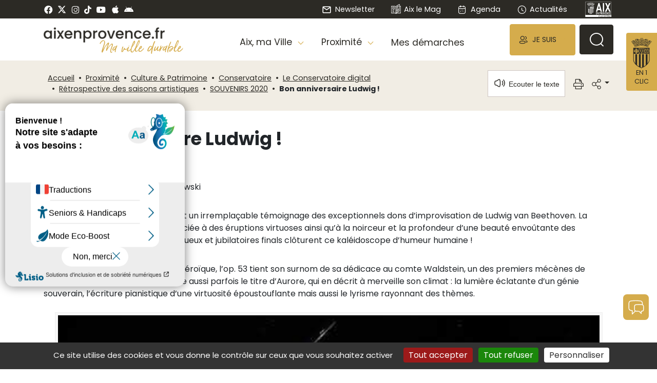

--- FILE ---
content_type: text/html; charset=utf-8
request_url: https://www.aixenprovence.fr/Bon-anniversaire-Ludwig-15013
body_size: 20871
content:
<!DOCTYPE HTML>
<html class="page_article ltr fr no-js" lang="fr" dir="ltr">
<head><script type='text/javascript'>(function(H){H.className=H.className.replace(/\bno-js\b/,'js')})(document.documentElement);</script>
<meta http-equiv="Content-Type" content="text/html; charset=utf-8" /><title>Bon anniversaire Ludwig ! - Mairie d'Aix-en-Provence</title>
<meta name="description" content="Extrait du r&#233;cital de piano par Patrick Zygmanovsky, professeur au Conservatoire Darius Milhaud." />
<link rel="canonical" href="https://www.aixenprovence.fr/Bon-anniversaire-Ludwig-15013" /><meta name="generator" content="SPIP" />
<meta name="viewport" content="width=device-width, initial-scale=1"><link rel="shortcut icon" type="image/x-icon" href="squelettes/img/favicon.ico" />
<link rel="icon" type="image/png" sizes="96x96" href="squelettes/img/favicon-96x96.png" />
<link rel="apple-touch-icon" sizes="114x114" href="squelettes/img/apple-icon-114x114.png" /><link rel="alternate" type="application/rss+xml" title="Syndiquer tout le site" href="spip.php?page=backend" /><link rel='stylesheet' href='local/cache-css/8a2f33170d23d6bc3b8b056d48fe700d.css?1764945607' type='text/css' /><script type="text/javascript">var js_nouvelle_fenetre='(nouvelle fenêtre)';var links_site = '//www.aixenprovence.fr';var links_doc = '.pdf,.ppt,.xls,.doc';</script>
<script type='text/javascript'>var var_zajax_content='content';</script><script>
var mediabox_settings={"auto_detect":true,"ns":"box","tt_img":true,"sel_g":"#documents_portfolio a[type='image\/jpeg'],#documents_portfolio a[type='image\/png'],#documents_portfolio a[type='image\/gif']","sel_c":".mediabox","str_ssStart":"Diaporama","str_ssStop":"Arr\u00eater","str_cur":"{current}\/{total}","str_prev":"Pr\u00e9c\u00e9dent","str_next":"Suivant","str_close":"Fermer","str_loading":"Chargement\u2026","str_petc":"Taper \u2019Echap\u2019 pour fermer","str_dialTitDef":"Boite de dialogue","str_dialTitMed":"Affichage d\u2019un media","splash_url":"","lity":{"skin":"_simple-dark","maxWidth":"90%","maxHeight":"90%","minWidth":"400px","minHeight":"","slideshow_speed":"2500","opacite":"0.9","defaultCaptionState":"expanded"}};
</script>
<script type='text/javascript'>
var jQl={q:[],dq:[],gs:[],ready:function(a){"function"==typeof a&&jQl.q.push(a);return jQl},getScript:function(a,c){jQl.gs.push([a,c])},unq:function(){for(var a=0;a<jQl.q.length;a++)jQl.q[a]();jQl.q=[]},ungs:function(){for(var a=0;a<jQl.gs.length;a++)jQuery.getScript(jQl.gs[a][0],jQl.gs[a][1]);jQl.gs=[]},bId:null,boot:function(a){"undefined"==typeof window.jQuery.fn?jQl.bId||(jQl.bId=setInterval(function(){jQl.boot(a)},25)):(jQl.bId&&clearInterval(jQl.bId),jQl.bId=0,jQl.unqjQdep(),jQl.ungs(),jQuery(jQl.unq()), "function"==typeof a&&a())},booted:function(){return 0===jQl.bId},loadjQ:function(a,c){setTimeout(function(){var b=document.createElement("script");b.src=a;document.getElementsByTagName("head")[0].appendChild(b)},1);jQl.boot(c)},loadjQdep:function(a){jQl.loadxhr(a,jQl.qdep)},qdep:function(a){a&&("undefined"!==typeof window.jQuery.fn&&!jQl.dq.length?jQl.rs(a):jQl.dq.push(a))},unqjQdep:function(){if("undefined"==typeof window.jQuery.fn)setTimeout(jQl.unqjQdep,50);else{for(var a=0;a<jQl.dq.length;a++)jQl.rs(jQl.dq[a]); jQl.dq=[]}},rs:function(a){var c=document.createElement("script");document.getElementsByTagName("head")[0].appendChild(c);c.text=a},loadxhr:function(a,c){var b;b=jQl.getxo();b.onreadystatechange=function(){4!=b.readyState||200!=b.status||c(b.responseText,a)};try{b.open("GET",a,!0),b.send("")}catch(d){}},getxo:function(){var a=!1;try{a=new XMLHttpRequest}catch(c){for(var b=["MSXML2.XMLHTTP.5.0","MSXML2.XMLHTTP.4.0","MSXML2.XMLHTTP.3.0","MSXML2.XMLHTTP","Microsoft.XMLHTTP"],d=0;d<b.length;++d){try{a= new ActiveXObject(b[d])}catch(e){continue}break}}finally{return a}}};if("undefined"==typeof window.jQuery){var $=jQl.ready,jQuery=$;$.getScript=jQl.getScript};
jQl.loadjQ('local/cache-js/c570b8c99ad25ba75052f99f6bb27760.js?1764933825')
</script><script type="text/javascript">var selecteurgenerique_test_espace_prive = false;</script><script type='text/javascript' src='plugins/auto/tarteaucitron/v1.9.2/lib/tarteaucitron/tarteaucitron.js' id='tauc'></script>
<script type="text/javascript">
	tarteaucitron.init({
		"privacyUrl": "", 

		"hashtag": "#tarteaucitron", 
		"cookieName": "tarteaucitron", 

		"orientation": "bottom", 

		"groupServices": false, 
		"closePopup": false, 

		
		"showAlertSmall": false, 
		"cookieslist": false, 

		
		"showIcon": true, 
		
		"iconPosition": "BottomLeft", 

		"adblocker": false, 

		
		"DenyAllCta" : true, 
		"AcceptAllCta" : true, 
		"highPrivacy": true, 

		"handleBrowserDNTRequest": true, 

		"removeCredit": false, 

		"useExternalCss": false, 
		"useExternalJs": false, 

		

		"moreInfoLink": true, 
		"readmoreLink": "/spip.php?article6378", 

		"mandatory": true, 

		"googleConsentMode": true, 
		"bingConsentMode": true, 
		"softConsentMode": false, 
	});

	var tarteaucitronCustomText = {
		
		
		"icon": 'Gestionnaire de cookies - ouverture d’une fenêtre'
	}

	var tarteaucitronForceLanguage = 'fr';
</script><script async src="//cdn-eu.readspeaker.com/script/8857/webReader/webReader.js?pids=wr" type="text/javascript" id="rs_req_Init"></script>
<script async type="text/javascript" src="squelettes/js/ReadSpeakerColorSkin.js" id="rs_req_color"></script><script type="text/javascript">var accesskey="4032";</script>
<script async type="text/javascript" src="https://www.numanis.net/accessedition.js" charset="UTF-8"></script><script defer type="text/javascript" src="https://semantics-chat.wikit.ai/chat-embed.js"></script>
<script type="text/javascript">
	$(document).ready(function() {
		setTimeout(function () {
			wrapSemanticsChat({
				"organizationSlug": "ville-d-aix-en-provence",
				"llmAppSlug": "site-internet",
				"color": "#d5ac4c",
				"chatWindow": {
							"height": "80%",
							"width": "40%"
				},
				"openFullScreenOnOpenPanel": true,
				"chatButtonIcon": {
							"altText": "Image avatar",
							"height": "50px",
							"width": "50px",
							"borderRadius": "15%"
				},
				"chatButtonTooltip": {
							"text": "Discuter avec l'assistant",
							"backgroundColor": "#000000",
							"textColor": "#f4f4f4",
							"visibility": "hidden"
				},
				"headerButtons": {
							"color": "#FFFFFF",
							"closeIconDescription": "Fermer la fenêtre",
							"launchIconDescription": "Ouvrir dans un nouvel onglet",
							"maximizeIconDescription": "Agrandir la fenêtre",
							"minimizeIconDescription": "Rétrécir la fenêtre"
				},
				"opening": {
							"mode": "close",
							"delay": 0,
							"memorize": true,
							"animations": {
										"open": {
													"duration": 350,
													"easing": "ease-in-out"
										},
										"maximize": {
													"duration": 350,
													"easing": "ease-in-out"
										},
										"minimize": {
													"duration": 350,
													"easing": "ease-in-out"
										}
							}
				},
				"position": {
							"right": "1rem",
							"left": "auto",
							"bottom": "6rem"
				}
			});
		}, 400);
	});
</script>	

<link rel="schema.DC" href="https://purl.org/dc/elements/1.1/" />
<link rel="schema.DCTERMS" href="https://purl.org/dc/terms/" />
<meta name="DC.Format" content="text/html" />
<meta name="DC.Type" content="Text" />
<meta name="DC.Language" content="fr" />
<meta name="DC.Title" lang="fr" content="Bon anniversaire Ludwig ! &#8211; Mairie d&#039;Aix-en-Provence" />
<meta name="DC.Description.Abstract" lang="fr" content="Extrait du r&#233;cital de piano par Patrick Zygmanovsky, professeur au Conservatoire Darius Milhaud." />
<meta name="DC.Date" content="2021-03-10" />
<meta name="DC.Date.Modified" content="2022-12-08" />
<meta name="DC.Identifier" content="https://www.aixenprovence.fr/Bon-anniversaire-Ludwig-15013" />
<meta name="DC.Publisher" content="Mairie d&#039;Aix-en-Provence" />
<meta name="DC.Source" content="https://www.aixenprovence.fr" /><meta name="DC.Creator" content="Mairie d&#039;Aix-en-Provence" />
<meta property="og:rich_attachment" content="true" /><meta property="og:site_name" content="Mairie d&#039;Aix-en-Provence" />
<meta property="og:type" content="article" />
<meta property="og:title" content="Bon anniversaire Ludwig ! &#8211; Mairie d&#039;Aix-en-Provence" />
<meta property="og:locale" content="fr_FR" />
<meta property="og:url" content="https://www.aixenprovence.fr/Bon-anniversaire-Ludwig-15013" />
<meta property="og:description" content="Extrait du r&#233;cital de piano par Patrick Zygmanovsky, professeur au Conservatoire Darius Milhaud." /><meta property="og:image" content="https://www.aixenprovence.fr/local/cache-vignettes/L400xH210/972746c7db9dc5136706f1b4bb7a46-ea643.jpg" />
<meta property="og:image:width" content="400" />
<meta property="og:image:height" content="210" />
<meta property="og:image:type" content="image/jpeg" /><meta property="article:published_time" content="2021-03-10" />
<meta property="article:modified_time" content="2022-12-08" /><meta property="article:author" content="Mairie d&#039;Aix-en-Provence" />
<meta name="twitter:card" content="summary_large_image" />
<meta name="twitter:title" content="Bon anniversaire Ludwig ! &#8211; Mairie d&#039;Aix-en-Provence" />
<meta name="twitter:description" content="Extrait du r&#233;cital de piano par Patrick Zygmanovsky, professeur au Conservatoire Darius Milhaud." />
<meta name="twitter:dnt" content="on" />
<meta name="twitter:url" content="https://www.aixenprovence.fr/Bon-anniversaire-Ludwig-15013" /><meta name="twitter:image" content="https://www.aixenprovence.fr/local/cache-vignettes/L400xH200/5fe2ad8299a0b3269d99637853d649-e6611.jpg?1710412685" /></head>
<body class="article article1273">

<ul class="skip-links  rs_skip">
<li>
<a href="#contenu">Contenu</a>
</li>
<li>
<a href="#navbarCollapse">Navigation</a>
</li>
<li>
<a href="#footer">Pied de page</a>
</li>
<li>
<a href="Aide-et-accessibilite">Aide</a>
</li>
</ul>
<a name="haut"></a>
<div class="page">
<header class="section page-header rs_skip">
<nav class="bandeau_simple d-none d-sm-block  d-print-none">
<div class="container">
<div class="row">
<div class="col-4 gauche d-flex align-items-center">
<a href="https://www.facebook.com/aixmaville" class="spip_out" title="Facebook"><i class="picto ci-facebook"></i></a>
<a href="https://twitter.com/aixmaville?lang=fr" class="spip_out" title="Twitter"><span class="picto twitter"><svg xmlns="http://www.w3.org/2000/svg" height="1em" viewBox="0 0 512 512" role="img"><path d="M389.2 48h70.6L305.6 224.2 487 464H345L233.7 318.6 106.5 464H35.8L200.7 275.5 26.8 48H172.4L272.9 180.9 389.2 48zM364.4 421.8h39.1L151.1 88h-42L364.4 421.8z"/></svg>
</span></a>
<a href="https://www.instagram.com/aixmaville" class="spip_out" title="Instagram"><i class="picto ci-instagram"></i></a>
<a href="https://www.tiktok.com/@aixmaville" class="spip_out" title="TikTok"><span class="fa-tiktok fab"></span></a>
<a href="https://www.youtube.com/channel/UCk4d7b-dLOu1X4kLlBVJhzg" class="spip_out" title="Youtube"><i class="picto ci-youtube"></i></a>
<a href="https://apps.apple.com/fr/app/aix-ma-ville/id494548366" class="spip_out" title="Apple store"><i class="picto ci-apple"></i></a>
<a href="https://play.google.com/store/apps/details?id=fr.archriss.aixmobile.app" class="spip_out" title="Play store"><span class="fa-android fab"></span></a>
</div>
<div class="col-8 droite justify-content-end d-flex align-items-center">
<a href="S-abonner-a-la-Newsletter-de-la-Ville" class="d-none d-md-flex align-items-center"><i class="picto ci-mail"></i> Newsletter</a><a href="Aix-le-Mag-43041" class="d-none d-md-flex align-items-center" title="Aix le Mag - Janvier - Février 2026 - N&#176;70"><span class="picto aix_le_mag"><svg id="Calque_2" data-name="Calque 2" xmlns="http://www.w3.org/2000/svg" viewBox="0 0 61.02 60.89" role="img">
<defs>
<style>
.aix_le_mag {
fill: #ffffff;
}
</style>
</defs>
<g id="aix_le_mag" data-name="aix_le_mag">
<g>
<g>
<path class="aix_le_mag" d="M30.51,60.89c-.11,0-.21-.02-.31-.05h0s0,0,0,0c-.11-.03-.2-.09-.29-.15h0s0,0,0,0c-.09-.07-.17-.15-.23-.24,0-.01-.02-.03-.03-.04-.11-.18-2.41-3.85-7.28-3.85H1c-.55,0-1-.45-1-1V13.37c0-.55,.45-1,1-1H23.9c2.68,.19,7.61,2.22,7.61,8.52V57.24c1.46-1.29,3.81-2.69,7.14-2.69h20.37V14.37h-6.78c-.55,0-1-.45-1-1s.45-1,1-1h7.78c.55,0,1,.45,1,1V55.55c0,.55-.45,1-1,1h-21.37c-4.89,0-7.22,3.75-7.28,3.85,0,.01-.01,.02-.02,.03-.06,.1-.14,.18-.23,.25-.09,.07-.19,.12-.3,.16-.09,.03-.19,.05-.29,.05h-.01ZM2,54.55H22.37c3.33,0,5.68,1.4,7.14,2.69V20.89c0-5.99-5.46-6.5-5.69-6.52H2V54.55Z"/>
<path class="aix_le_mag" d="M30.51,60.89c-.06,0-.11,0-.17-.01-.48-.08-.83-.5-.83-.99V20.89c0-4.54,2.65-9.61,6.04-11.54L51.74,.13c.31-.18,.69-.17,1,0,.31,.18,.5,.51,.5,.86V43.18c0,.36-.19,.69-.5,.87l-15.74,8.96c-3.71,2.11-5.53,7.17-5.54,7.22-.14,.41-.52,.67-.94,.67ZM51.24,2.72l-14.7,8.37c-2.73,1.55-5.03,6.04-5.03,9.8V55.73c1.05-1.6,2.53-3.35,4.5-4.47l15.23-8.67V2.72Zm1,40.46h0Z"/>
</g>
<path class="aix_le_mag" d="M21.01,31.16H9.64c-.55,0-1-.45-1-1v-10.29c0-.55,.45-1,1-1h11.37c.55,0,1,.45,1,1v10.29c0,.55-.45,1-1,1Zm-10.37-2h9.37v-8.29H10.64v8.29Z"/>
<path class="aix_le_mag" d="M19.68,38H9.64c-.55,0-1-.45-1-1s.45-1,1-1h10.04c.55,0,1,.45,1,1s-.45,1-1,1Z"/>
<path class="aix_le_mag" d="M14.66,43.65h-5.02c-.55,0-1-.45-1-1s.45-1,1-1h5.02c.55,0,1,.45,1,1s-.45,1-1,1Z"/>
<path class="aix_le_mag" d="M19.68,49.3H9.64c-.55,0-1-.45-1-1s.45-1,1-1h10.04c.55,0,1,.45,1,1s-.45,1-1,1Z"/>
<path class="aix_le_mag" d="M37.31,45.66c-.17,0-.34-.04-.5-.13-.31-.18-.5-.51-.5-.87v-11.29c0-.36,.19-.69,.5-.87l8.12-4.7c.31-.18,.69-.18,1,0,.31,.18,.5,.51,.5,.87v11.29c0,.36-.19,.69-.5,.87l-8.12,4.7c-.15,.09-.33,.13-.5,.13Zm1-11.72v8.98l6.12-3.54v-8.98l-6.12,3.54Zm7.12,6.02h0Z"/>
<path class="aix_le_mag" d="M37.32,17.24c-.34,0-.68-.18-.87-.5-.28-.48-.11-1.09,.36-1.37l8.12-4.7c.48-.28,1.09-.11,1.37,.36,.28,.48,.11,1.09-.36,1.37l-8.12,4.7c-.16,.09-.33,.13-.5,.13Z"/>
<path class="aix_le_mag" d="M37.32,22.38c-.34,0-.68-.18-.87-.5-.28-.48-.11-1.09,.36-1.37l8.12-4.7c.48-.28,1.09-.11,1.37,.36,.28,.48,.11,1.09-.36,1.37l-8.12,4.7c-.16,.09-.33,.13-.5,.13Z"/>
<path class="aix_le_mag" d="M37.32,27.52c-.36,0-.71-.2-.89-.54-.25-.49-.06-1.09,.43-1.35l2.58-1.32c.49-.25,1.09-.06,1.35,.43,.25,.49,.06,1.09-.43,1.35l-2.58,1.32c-.15,.08-.3,.11-.46,.11Z"/>
</g>
</g>
</svg>
</span> Aix le Mag</a><a href="spip.php?page=agenda" class="d-flex align-items-center"><i class="picto iconly-Calendar icli"></i> Agenda</a><a href="Actualites-998" class="d-flex align-items-center"><i class="picto iconly-Time-Circle icli"></i> Actualités</a><a href="https://www.aixenprovence.fr" title="Page d'accueil" class="logoaix">
<img src='squelettes/img/logoaix_nb.svg?1744201871' alt='Logo ville d&#039;Aix-en-Provence' width='58' height='36' /></a>
</div>
</div>
</div>
</nav><nav id="top" class="navbar navbar-lg navbar-expand-lg my-2 my-md-0 d-print-block">
<div class="container">
<span class="d-flex d-lg-none menu_et_enunclic d-print-none">
<span class="text-center rounded d-inline-block" id="menu"><svg width="34" height="34" viewBox="0 0 34 34" fill="none" xmlns="http://www.w3.org/2000/svg" role="img">
<rect x="5.66669" y="8.5" width="24.0833" height="2.125" rx="1" fill="#2C2A25"/>
<rect x="5.66669" y="15.5833" width="24.0833" height="2.125" rx="1" fill="#2C2A25"/>
<rect x="5.66669" y="22.6667" width="24.0833" height="2.125" rx="1" fill="#2C2A25"/>
</svg>
</span>
<span class="blason text-center rounded d-inline-block" id="blason_en_1_clic2">En 1 clic</span>
</span><span class="navbar-brand d-none d-md-inline d-print-block text-right">
<a href="https://www.aixenprovence.fr" title="Accueil du site"><img src='local/cache-vignettes/L236xH30/logo_aixenprovence-b3ec5.png?1743597942' alt='aixenprovence.fr' class='mr-2 mr-xl-4 mt-2' width='236' height='30' loading='lazy' /></a>
<a href="Aix-ville-durable" title="Ma ville durable" class="d-md-inline-block ville_durable  d-print-none"><img src='squelettes/img/logo_mavilledurable.png?1668517900' alt='Ma ville durable' width='163' height='28' loading='lazy' /></a>
</span>
<a class="navbar-brand d-inline d-md-none" href="https://www.aixenprovence.fr" title="Accueil du site"><img src="squelettes/img/logoaix.fr.svg" width="135" height="18" alt="Logo aixenprovence.fr en 1 clic" /></a><div class="navbar-collapse d-print-none" id="navbarCollapse">
<ul class="navbar-nav ml-auto align-items-stretch d-print-none">
<li class="nav-item dropdown align-items-end position-static d-none d-lg-flex">
<a data-mid="1774" class="nav-link dropdown-toggle" href="#" role="button" data-toggle="dropdown" aria-haspopup="true" aria-expanded="false">
Aix, ma Ville
</a>
<div class="dropdown-menu animated fadeOutDown w-100 pt-0 pr-0 pb-0 pl-0 menu1774"><form>
<div class='ajaxbloc ajax-id-ajax_menu_horizontal_niv11774' data-ajax-env='B5nbOdembvF9pyoYoXK2AyPakhLMqzgswjyKZqIWeSgdc4wbpJVSpcExHsDZtQEmdo04jI1NFNVhGqffqhdE8XJ4hXEKs/gJcr5FdkEaJ55adWHVs/FBJvCL8nZ9uQnFsSzNoKRYzSBDrmoi7yQ80gM=' data-origin="Bon-anniversaire-Ludwig-15013">
&nbsp;</div>					</form></div>
</li>
<li class="nav-item dropdown align-items-end position-static d-none d-lg-flex">
<a data-mid="1777" class="nav-link dropdown-toggle" href="#" role="button" data-toggle="dropdown" aria-haspopup="true" aria-expanded="false">
Proximité
</a>
<div class="dropdown-menu animated fadeOutDown w-100 pt-0 pr-0 pb-0 pl-0 menu1777"><form>
<div class='ajaxbloc ajax-id-ajax_menu_horizontal_niv11777' data-ajax-env='B5nbOdembvF9pyoYoXK2AyPakhLMqzgswjyKZqIWeSgdc4wbpJVSpcExHsDZtQEmdo04jI1NFNVhGqffqhdE8XJ4hXEKs/gJcr5FdkEaJ55adWHVs/FBJvCL8nZ9uQnFsSzNoKRYzSBDrmoi7yQ80gM=' data-origin="Bon-anniversaire-Ludwig-15013">
&nbsp;</div>					</form></div>
</li>
<li class="nav-item align-items-end mes_demarches d-none d-lg-flex">
<a class="nav-link" href="Mes-demarches">
Mes démarches
</a>
</li>
<li class="nav-item je_suis d-flex align-items-center dropdown">
<a class="nav-link d-flex align-items-center dropdown-toggle" href="#" role="button" id="dropdownJeSuis" data-toggle="dropdown" aria-expanded="false"><i class="iconly-User2 icli"></i><span> Je suis</span></a>
<div class="dropdown-menu dropdown-menu-right" aria-labelledby="dropdownJeSuis">
<div class="entete d-block d-md-none">
<div class="d-inline-flex align-items-center">
<i class="iconly-User2 icli"></i><span> Je suis</span>
</div>
<button type="button" class="close" data-dismiss="dropdown" aria-label="Fermer">
<span aria-hidden="true"><i class="ci-close_big"></i></span>
<span class="sr-only">Fermer</span>
</button>
</div>
<a class="dropdown-item" href="Nouvel-Aixois-103"> <span class="icli swimming"><svg xmlns="http://www.w3.org/2000/svg" id="nouvel_aixoisid" viewBox="0 0 39.66 46.5" width="273" height="320" role="img">
<path d="M19.83,46.5c-11.3-.02-19.83-3.52-19.83-8.14,0-3.64,8.53-7.18,14.69-8.34l.28,1.47c-6.67,1.26-13.47,4.73-13.47,6.87,0,3.19,7.37,6.62,18.33,6.64v1.5Z"/>
<path d="M19.83,46.5v-1.5c10.96-.02,18.33-3.45,18.33-6.64,0-2.14-6.8-5.61-13.47-6.87l.28-1.47c6.16,1.16,14.69,4.71,14.69,8.34,0,4.62-8.53,8.12-19.83,8.14Z"/>
<path d="M19.83,39.06l-.62-.89c-.37-.54-9.13-13.14-10.88-15.95-1.96-3.13-2.34-5.48-2.34-8.48C6,6.17,12.2,0,19.83,0s13.83,6.17,13.83,13.75c0,3-.38,5.34-2.34,8.48-1.75,2.81-10.51,15.41-10.88,15.95l-.62,.89ZM19.83,1.5C13.03,1.5,7.5,7,7.5,13.75c0,3.22,.53,5.16,2.11,7.68,1.47,2.35,8.15,12.01,10.22,15,2.08-2.99,8.76-12.65,10.22-15,1.58-2.53,2.11-4.47,2.11-7.68,0-6.76-5.53-12.25-12.33-12.25Z"/>
<path d="M27.58,27.77l-1.5-.03,.12-6.09c0-1.05-3.27-3.46-6.38-3.46s-6.38,2.41-6.38,3.47l.12,6.08-1.5,.03-.12-6.09c0-2.25,4.34-4.99,7.88-4.99s7.88,2.74,7.88,4.97l-.12,6.11Z"/>
<path d="M19.83,18.19c-2.98,0-5.5-2.3-5.5-5.03v-2.14c0-2.72,2.52-5.03,5.5-5.03s5.5,2.3,5.5,5.03v2.14c0,2.72-2.52,5.03-5.5,5.03Zm0-10.69c-2.13,0-4,1.65-4,3.53v2.14c0,1.88,1.87,3.53,4,3.53s4-1.65,4-3.53v-2.14c0-1.88-1.87-3.53-4-3.53Z"/>
</svg>
</span> Nouvel Aixois</a>
<a class="dropdown-item" href="Parent"> <span class="icli swimming"><svg xmlns="http://www.w3.org/2000/svg" id="enfant_4id" viewBox="0 0 4675.93 3724.39" width="320" height="255" role="img">
<path d="M3501.41,1021.27c-68.91,0-135.79-13.51-198.78-40.15-60.81-25.72-115.42-62.53-162.3-109.41-46.88-46.88-83.69-101.48-109.41-162.3-26.64-62.99-40.15-129.86-40.15-198.78s13.51-135.79,40.15-198.78c25.72-60.81,62.53-115.42,109.41-162.3s101.48-83.69,162.3-109.41c62.99-26.64,129.87-40.15,198.78-40.15s135.79,13.51,198.78,40.15c60.81,25.72,115.42,62.53,162.3,109.41,46.88,46.88,83.69,101.48,109.41,162.3,26.64,62.99,40.15,129.86,40.15,198.78s-13.51,135.79-40.15,198.78c-25.72,60.81-62.53,115.42-109.41,162.3-46.88,46.88-101.48,83.69-162.3,109.41-62.99,26.64-129.86,40.15-198.78,40.15Zm0-921.27c-226.42,0-410.64,184.21-410.64,410.64s184.21,410.64,410.64,410.64,410.64-184.21,410.64-410.64-184.21-410.64-410.64-410.64Z"/>
<path d="M4225.09,705.65c-13.69,0-26.71-4.4-37.6-13l-5.62-4.43-4.15-5.83c-46.43-65.29-94.41-106.81-126.48-130.14-31.88-23.19-56.74-34.53-69.79-38.54l-11.71,10.93-29.52-11.88c-1.5-.6-37.23-15.08-73.21-38.67-57.71-37.83-87.07-79.82-87.25-124.79-.08-20.61,6.41-51.6,37.83-82.23,22.04-21.48,53.59-40.5,96.46-58.16,87.4-35.99,179.91-51.61,267.54-45.17,82.22,6.04,154.03,31.31,202.18,71.16,23.22,19.21,40.29,41.22,50.73,65.4,11.52,26.69,14.53,55.8,8.71,84.21-11.57,56.43-40.69,126.28-79.89,191.65-17.55,29.27-35.94,55.51-53.19,75.88-22.5,26.57-41.95,42.23-61.21,49.26-7.97,2.91-16,4.35-23.82,4.35Zm-251.51-293.68c3.24,0,6.63,.17,10.18,.53,47.08,4.76,101.46,40.48,129.68,61.35,30.98,22.91,74.63,60.31,118.98,115.23,12.61-14.68,29.73-37.89,48.95-70.78,31.63-54.12,54.92-110.2,63.87-153.88,3.68-17.92-4.81-35.58-25.23-52.47-63.39-52.45-213.88-73.99-367.9-10.56-66.63,27.44-72.34,47.37-72.37,47.56,.04,2.88,7.14,18.4,41.15,40.9,14.78,9.77,29.86,17.68,40.75,22.94,3.72-.52,7.69-.81,11.93-.81Z"/>
<path d="M2778.6,705.65c-7.82,0-15.84-1.44-23.82-4.35-19.26-7.03-38.71-22.68-61.21-49.26-17.25-20.37-35.65-46.61-53.2-75.88-39.19-65.37-68.31-135.23-79.89-191.65-5.83-28.4-2.81-57.52,8.71-84.21,10.44-24.19,27.51-46.19,50.73-65.4,48.16-39.85,119.96-65.12,202.18-71.16,87.63-6.44,180.14,9.18,267.54,45.17,42.88,17.65,74.43,36.68,96.47,58.16,31.42,30.62,37.91,61.62,37.83,82.23-.18,44.97-29.54,86.95-87.25,124.79-35.98,23.59-71.71,38.07-73.21,38.67l-29.52,11.88-11.71-10.93c-13.05,4-37.92,15.35-69.79,38.54-32.07,23.33-80.05,64.85-126.48,130.14l-4.15,5.83-5.62,4.43c-10.89,8.6-23.92,13-37.6,13Zm81.73-443.25c-76.75,0-140.7,19.8-176.65,49.55-20.42,16.89-28.9,34.55-25.23,52.47,8.96,43.67,32.24,99.76,63.87,153.88,19.23,32.89,36.34,56.09,48.95,70.78,44.35-54.91,87.99-92.32,118.97-115.22,28.22-20.87,82.6-56.58,129.68-61.35,8.21-.83,15.56-.64,22.12,.28,10.89-5.26,25.97-13.17,40.75-22.94,34.02-22.5,41.11-38.02,41.15-40.95-.02-.14-5.74-20.08-72.37-47.51-66.66-27.45-132.68-38.99-191.24-38.99Z"/>
<path d="M3761.22,3724.39c-67.27,0-130.52-26.2-178.08-73.76-47.57-47.57-73.76-110.81-73.76-178.08v-627.04c0-3.66-2.84-6.66-6.43-6.92-.19,0-.4,0-.6,0h-.49s-.49,0-.49,0c-.21,0-.41,0-.6,0-3.59,.26-6.43,3.26-6.43,6.92v627.04c0,67.27-26.2,130.52-73.76,178.08-47.57,47.57-110.81,73.76-178.08,73.76s-130.52-26.2-178.08-73.76c-47.57-47.57-73.76-110.81-73.76-178.08v-610.72c0-12.82-10.43-23.26-23.26-23.26h-198.42c-78.26,0-148.65-40.28-188.31-107.74-39.66-67.46-40.61-148.56-2.55-216.94l282.02-506.66-107.37,127.96c-21.98,26.2-48.24,46.94-78.04,61.66-29,14.32-60,22.29-92.15,23.69-32.14,1.4-63.72-3.83-93.86-15.57-30.97-12.06-58.94-30.44-83.12-54.62-46.98-46.98-74.51-110.89-77.53-179.96-3.02-69.07,18.84-135.13,61.54-186.03l416.2-496.01c33.33-39.72,71.09-75.83,112.24-107.32,40.67-31.13,84.84-57.89,131.28-79.54,46.44-21.65,95.33-38.29,145.32-49.44,50.57-11.28,102.5-17,154.35-17h305.73c51.85,0,103.79,5.72,154.35,17,49.99,11.15,98.88,27.78,145.32,49.44,46.44,21.65,90.61,48.42,131.28,79.54,41.15,31.49,78.91,67.59,112.24,107.32l416.2,496.01c42.7,50.89,64.56,116.96,61.55,186.03-3.02,69.07-30.55,132.98-77.53,179.96-24.18,24.18-52.15,42.56-83.12,54.62-30.14,11.73-61.71,16.97-93.86,15.57-32.15-1.4-63.15-9.37-92.15-23.69-29.8-14.71-56.06-35.46-78.04-61.66l-107.37-127.96,282.02,506.66c38.06,68.38,37.11,149.48-2.55,216.94-39.66,67.46-110.05,107.74-188.31,107.74h-198.45c-12.81,0-23.22,10.42-23.22,23.22v610.76c0,67.27-26.2,130.52-73.76,178.08s-110.81,73.76-178.08,73.76Zm-258.79-985.83c58.97,0,106.94,47.97,106.94,106.94v627.04c0,83.73,68.12,151.85,151.85,151.85s151.85-68.12,151.85-151.85v-610.76c0-67.95,55.28-123.22,123.22-123.22h198.45c42.43,0,80.6-21.84,102.1-58.42s22.02-80.55,1.38-117.62l-400.61-719.71c-16.83-30.24-25.73-64.51-25.73-99.12v-10.67c0-24.01,15.16-45.65,37.72-53.86,22.56-8.21,48.08-1.37,63.52,17.02l314.43,374.73c25.53,30.42,60.31,48.08,97.95,49.72,37.63,1.63,73.83-12.92,101.91-41,60.1-60.1,64.72-165.88,10.09-230.99l-416.2-496.01c-116.02-138.27-286.09-217.57-466.59-217.57h-305.73c-180.5,0-350.57,79.3-466.59,217.57l-416.2,496.01c-54.63,65.11-50.01,170.89,10.09,230.99,28.08,28.08,64.28,42.63,101.91,41,37.64-1.64,72.42-19.3,97.95-49.72l314.43-374.73c15.43-18.39,40.96-25.23,63.52-17.02,22.56,8.21,37.72,29.86,37.72,53.86v10.67c0,34.6-8.9,68.88-25.73,99.11l-400.61,719.71c-20.64,37.07-20.12,81.04,1.38,117.62,21.5,36.58,59.67,58.42,102.1,58.42h198.42c67.96,0,123.26,55.29,123.26,123.26v610.72c0,83.73,68.12,151.85,151.85,151.85s151.85-68.12,151.85-151.85v-627.04c0-58.97,47.97-106.94,106.94-106.94,.2,0,.4,0,.59,0,.19,0,.39,0,.59,0Zm2.85,.15s.02,0,.03,0c-.01,0-.02,0-.03,0Z"/>
<path d="M1180.07,1021.27c-68.91,0-135.79-13.51-198.78-40.15-60.81-25.72-115.42-62.53-162.3-109.41-46.88-46.88-83.69-101.48-109.41-162.3-26.64-62.99-40.15-129.86-40.15-198.78s13.51-135.79,40.15-198.78c25.72-60.81,62.53-115.42,109.41-162.3s101.48-83.69,162.3-109.41C1044.28,13.51,1111.16,0,1180.07,0s135.79,13.51,198.78,40.15c60.81,25.72,115.42,62.53,162.3,109.41,46.88,46.88,83.69,101.48,109.41,162.3,26.64,62.99,40.15,129.86,40.15,198.78s-13.51,135.79-40.15,198.78c-25.72,60.81-62.53,115.42-109.41,162.3-46.88,46.88-101.48,83.69-162.3,109.41-62.99,26.64-129.86,40.15-198.78,40.15Zm0-921.27c-226.43,0-410.64,184.21-410.64,410.64s184.21,410.64,410.64,410.64,410.64-184.21,410.64-410.64-184.21-410.64-410.64-410.64Z"/>
<path d="M1439.82,3724.39c-67.27,0-130.52-26.2-178.08-73.76s-73.77-110.81-73.77-178.08v-916.33c0-3.3-2.29-6.03-5.4-6.72-3.12,.68-5.41,3.42-5.41,6.72v916.33c0,67.27-26.2,130.52-73.76,178.08-47.57,47.57-110.81,73.76-178.08,73.76s-130.52-26.2-178.08-73.76c-47.57-47.57-73.76-110.81-73.76-178.08V1849.73l-228.67,272.51c-43.24,51.53-103.96,83.14-170.98,89-7.48,.66-14.96,.98-22.38,.98-59.05,0-115.68-20.53-161.45-58.94-51.53-43.24-83.14-103.96-89.01-170.98-5.86-67.01,14.72-132.3,57.96-183.83l428.06-510.14c33.33-39.72,71.09-75.82,112.23-107.31,40.67-31.13,84.84-57.89,131.28-79.54,46.44-21.65,95.33-38.29,145.31-49.44,50.57-11.28,102.5-17,154.35-17h304.79c51.85,0,103.78,5.72,154.35,17,49.99,11.15,98.88,27.78,145.31,49.44,46.44,21.65,90.6,48.41,131.28,79.54,41.14,31.49,78.91,67.59,112.23,107.31l428.06,510.14c43.24,51.53,63.83,116.82,57.96,183.83-5.86,67.02-37.47,127.74-89,170.98-51.53,43.24-116.81,63.83-183.84,57.96-67.02-5.86-127.74-37.47-170.98-89l-228.67-272.51v1622.81c0,67.27-26.2,130.52-73.76,178.08-47.57,47.57-110.81,73.76-178.08,73.76Zm-257.25-1275.05l1.33,.04c27.95,.75,54.11,12.17,73.66,32.18,19.61,20.08,30.41,46.59,30.41,74.66v916.33c0,83.73,68.12,151.85,151.85,151.85s151.85-68.12,151.85-151.85V1792.82c0-33.73,20.48-62.97,52.17-74.51,31.69-11.53,66.18-2.3,87.86,23.54l265.25,316.11c29.99,35.74,73.08,54.17,116.44,54.18,34.46,0,69.09-11.63,97.48-35.46,64.14-53.82,72.54-149.79,18.72-213.93l-428.06-510.14c-116.02-138.27-286.08-217.56-466.57-217.56h-304.79c-180.49,0-350.55,79.3-466.57,217.56l-428.06,510.14c-53.82,64.14-45.42,160.11,18.72,213.93,64.14,53.82,160.11,45.42,213.93-18.72l265.25-316.11c21.68-25.84,56.17-35.08,87.86-23.54,31.69,11.54,52.17,40.78,52.17,74.51v1679.72c0,83.73,68.12,151.85,151.85,151.85s151.85-68.12,151.85-151.85v-916.33c0-28.07,10.8-54.59,30.41-74.66,19.54-20.01,45.7-31.43,73.66-32.18l1.33-.04Z"/>
</svg>
</span> Parent</a>
<a class="dropdown-item" href="Etudiant-121"> <span class="icli swimming"><svg xmlns="http://www.w3.org/2000/svg" id="je_suis_etudiantid" viewBox="0 0 41.52 20.66" width="320" height="160" role="img">
<path d="M40.87,19.8c-.36,0-.65-.29-.65-.65V7.35l-19.26,6.28c-.13,.04-.27,.04-.4,0L.45,7.04C.18,6.95,0,6.7,0,6.41c0-.29,.2-.53,.47-.61L20.58,.03c.12-.03,.24-.03,.36,0l20.11,5.74c.28,.08,.47,.33,.47,.62v12.76c0,.36-.29,.65-.65,.65ZM2.86,6.47l17.9,5.87,17.99-5.87L20.76,1.33,2.86,6.47Z"/>
<path d="M20.76,20.66c-5.04,0-9.9-1.64-13.01-4.38-.14-.12-.22-.3-.22-.49v-6.8h1.3v6.5c2.89,2.42,7.32,3.86,11.93,3.86s9.04-1.44,11.93-3.86v-6.5h1.3v6.8c0,.19-.08,.36-.22,.49-3.11,2.74-7.98,4.38-13.01,4.38Z"/>
</svg>
</span> Étudiant</a>
<a class="dropdown-item" href="Senior-112"> <span class="icli swimming"><svg xmlns="http://www.w3.org/2000/svg" id="plan_de_travail_id2" data-name="plan_de_travail_id2" viewBox="0 0 30 30" width="300" height="300" role="img">
<path d="M17.88,10.98c-.74,0-1.38,.43-1.7,1.04-.24-.16-.54-.26-.87-.26s-.63,.1-.87,.26c-.32-.62-.96-1.04-1.7-1.04-1.06,0-1.93,.86-1.93,1.93s.86,1.93,1.93,1.93,1.93-.86,1.93-1.93c0-.19,.27-.41,.65-.41s.65,.22,.65,.41c0,1.06,.86,1.93,1.93,1.93s1.93-.86,1.93-1.93-.86-1.93-1.93-1.93Zm-5.15,3.12c-.66,0-1.19-.53-1.19-1.19s.53-1.19,1.19-1.19,1.19,.53,1.19,1.19-.53,1.19-1.19,1.19Zm5.15,0c-.66,0-1.19-.53-1.19-1.19s.53-1.19,1.19-1.19,1.19,.53,1.19,1.19-.53,1.19-1.19,1.19Z"/>
<path d="M13.88,16.56c.41,.26,.89,.39,1.38,.39s.96-.14,1.38-.39c.17-.11,.23-.34,.12-.51-.11-.17-.33-.23-.51-.12-.59,.37-1.38,.37-1.97,0-.17-.11-.4-.06-.51,.12-.11,.17-.06,.4,.12,.51Z"/>
<path d="M22.03,20.34l-3.71-1.18v-1.42c.87-.55,1.55-1.33,1.97-2.24,1.33-1.23,2.07-2.86,2.07-4.6,0-3-2.22-5.53-5.23-6.29,.03-.14,.05-.28,.05-.43,0-1.06-.86-1.92-1.92-1.92s-1.92,.86-1.92,1.92c0,.15,.02,.29,.05,.43-3.01,.76-5.23,3.29-5.23,6.29,0,1.73,.73,3.35,2.04,4.58,.45,.98,1.18,1.81,2.13,2.37v1.31l-.97,.3s0,0,0,0l-2.76,.87c-1.51,.45-2.52,1.87-2.52,3.53v3.49c0,.1,.04,.19,.11,.26s.16,.11,.26,.11H15.31s8.86,0,8.86,0h0c.1,0,.19-.04,.26-.11,.07-.07,.11-.16,.11-.26v-3.49c0-1.66-1.01-3.08-2.51-3.53Zm-6.71,1.31c-1.04,0-2.07-.54-3.17-1.65l.46-.14c.89,.8,1.81,1.21,2.72,1.21,.91,0,1.82-.41,2.71-1.21l.37,.12c-1.06,1.12-2.07,1.67-3.09,1.68Zm-1.24-17.46c0-.65,.53-1.18,1.18-1.18s1.18,.53,1.18,1.18c0,.1-.01,.19-.04,.28-.38-.06-.76-.09-1.15-.09s-.77,.04-1.15,.09c-.02-.09-.03-.19-.03-.28Zm-5.18,6.72c0-3.19,2.85-5.79,6.36-5.79s6.36,2.6,6.36,5.79c0,1.04-.3,2.03-.86,2.91,.02-.19,.04-.38,.04-.58v-2.04c0-.17-.11-.3-.27-.35-.02,0-.04-.02-.07-.03-1.39-.26-2.61-1.1-3.34-2.32-.42-.7-.98-1.3-1.65-1.76,0,0,0,0,0,0-.03-.02-.06-.03-.08-.04-.02,0-.03-.02-.05-.02-.03,0-.05,0-.08,0-.02,0-.04,0-.06,0-.02,0-.04,.01-.05,.02-.03,0-.06,.02-.08,.03,0,0,0,0,0,0-.68,.47-1.23,1.06-1.65,1.76-.73,1.22-1.95,2.06-3.34,2.32-.02,0-.03,.01-.05,.02-.17,.03-.31,.17-.31,.36v2.04c0,.19,.02,.37,.04,.55-.55-.87-.85-1.85-.85-2.88Zm1.54,2.33v-1.75c1.5-.35,2.8-1.28,3.59-2.61,.32-.54,.74-.99,1.23-1.37,.49,.38,.91,.84,1.23,1.37,.79,1.32,2.08,2.25,3.57,2.6v1.76c0,1.91-1.15,3.6-2.93,4.32-.4,.16-.74,.43-.99,.78-.14,.2-.47,.34-.85,.34-.41,.01-.79-.13-.95-.35-.25-.35-.59-.62-.99-.78-1.78-.72-2.93-2.41-2.93-4.32Zm2.65,5c.26,.11,.49,.29,.67,.53,.3,.4,.88,.65,1.51,.65,.02,0,.03,0,.05,0,.62-.01,1.16-.26,1.44-.66,.17-.24,.4-.42,.66-.52,.06-.02,.11-.06,.17-.09v1.13c-1.54,1.42-2.98,1.42-4.52,0v-1.05s.01,0,.02,.01Zm-6.27,5.64c0-1.33,.8-2.46,2-2.82l2.56-.81c1.21,1.31,2.38,2.01,3.57,2.12v4.63H6.81s0-3.12,0-3.12Zm16.99,3.13H15.68v-4.64c1.18-.13,2.33-.83,3.5-2.15l2.63,.84c1.19,.36,1.99,1.49,1.99,2.82v3.13Z"/>
</svg>
</span> Sénior</a>
<a class="dropdown-item" href="Touriste-109"> <span class="icli swimming"><svg xmlns="http://www.w3.org/2000/svg" id="touriste-3id" viewBox="0 0 67.73 53.45" width="677" height="535" role="img">
<path d="M40.87,53.45c-10.8,0-19.59-8.8-19.59-19.63S30.06,14.23,40.87,14.23s19.59,8.79,19.59,19.59-8.79,19.63-19.59,19.63Zm0-37.22c-9.7,0-17.59,7.89-17.59,17.59s7.89,17.63,17.59,17.63,17.59-7.91,17.59-17.63-7.89-17.59-17.59-17.59Z"/>
<path d="M40.87,46.35c-6.89,0-12.5-5.62-12.5-12.53,0-2.39,1.65-8.48,6.57-11.01,1.81-.98,3.86-1.49,5.93-1.49,6.89,0,12.5,5.61,12.5,12.5s-5.61,12.53-12.5,12.53Zm0-23.04c-1.74,0-3.47,.44-4.98,1.26h-.02c-4.19,2.16-5.49,7.53-5.49,9.24,0,5.81,4.71,10.53,10.5,10.53s10.5-4.73,10.5-10.53-4.71-10.5-10.5-10.5Zm-5.46,.38h0Z"/>
<path d="M56.36,11.37l-4.49-9.37H29.85l-4.49,9.37-1.8-.86L28.32,.57c.17-.35,.52-.57,.9-.57h23.28c.38,0,.74,.22,.9,.57l4.76,9.94-1.8,.86Z"/>
<path d="M63.23,48.38h-9.61c-.55,0-1-.45-1-1s.45-1,1-1h9.61c1.38,0,2.5-1.12,2.5-2.5V14.42c0-1.38-1.12-2.5-2.5-2.5h-13.81c-.55,0-1-.45-1-1s.45-1,1-1h13.81c2.48,0,4.5,2.02,4.5,4.5v29.46c0,2.48-2.02,4.5-4.5,4.5Z"/>
<path d="M27.69,48.37H15.62c-.55,0-1-.45-1-1s.45-1,1-1h12.07c.55,0,1,.45,1,1s-.45,1-1,1Z"/>
<path d="M11.87,50.79H4.5c-2.48,0-4.5-2.02-4.5-4.5V14.42c0-2.48,2.02-4.5,4.5-4.5H30.65c.55,0,1,.45,1,1s-.45,1-1,1H4.5c-1.38,0-2.5,1.12-2.5,2.5v31.87c0,1.38,1.12,2.5,2.5,2.5h7.37c1.38,0,2.5-1.12,2.5-2.5V24.21c0-.55,.45-1,1-1s1,.45,1,1v22.08c0,2.48-2.02,4.5-4.5,4.5Z"/>
</svg>
</span> Touriste</a>
<a class="dropdown-item" href="Une-association"> <span class="icli swimming"><svg xmlns="http://www.w3.org/2000/svg" id="asso-4id" viewBox="0 0 53.5 43.55" width="535" height="436" role="img">
<path d="M26.75,35.55c-2.9,0-5.25-2.36-5.25-5.25s2.35-5.25,5.25-5.25,5.25,2.36,5.25,5.25-2.35,5.25-5.25,5.25Zm0-9c-2.07,0-3.75,1.68-3.75,3.75s1.68,3.75,3.75,3.75,3.75-1.68,3.75-3.75-1.68-3.75-3.75-3.75Z"/>
<path d="M35.75,43.55H17.75c-.41,0-.75-.34-.75-.75v-2.6c0-2.89,2.35-5.25,5.25-5.25h9c2.9,0,5.25,2.36,5.25,5.25v2.6c0,.41-.34,.75-.75,.75Zm-17.25-1.5h16.5v-1.85c0-2.07-1.68-3.75-3.75-3.75h-9c-2.07,0-3.75,1.68-3.75,3.75v1.85Z"/>
<path d="M43.75,12.55c-2.9,0-5.25-2.35-5.25-5.25s2.35-5.25,5.25-5.25,5.25,2.35,5.25,5.25-2.35,5.25-5.25,5.25Zm0-9c-2.07,0-3.75,1.68-3.75,3.75s1.68,3.75,3.75,3.75,3.75-1.68,3.75-3.75-1.68-3.75-3.75-3.75Z"/>
<path d="M52.75,20.55h-18c-.41,0-.75-.34-.75-.75v-2.6c0-2.9,2.35-5.25,5.25-5.25h9c2.9,0,5.25,2.35,5.25,5.25v2.6c0,.41-.34,.75-.75,.75Zm-17.25-1.5h16.5v-1.85c0-2.07-1.68-3.75-3.75-3.75h-9c-2.07,0-3.75,1.68-3.75,3.75v1.85Z"/>
<path d="M9.75,12.55c-2.9,0-5.25-2.35-5.25-5.25S6.85,2.05,9.75,2.05s5.25,2.35,5.25,5.25-2.35,5.25-5.25,5.25Zm0-9c-2.07,0-3.75,1.68-3.75,3.75s1.68,3.75,3.75,3.75,3.75-1.68,3.75-3.75-1.68-3.75-3.75-3.75Z"/>
<path d="M18.75,20.55H.75c-.41,0-.75-.34-.75-.75v-2.6c0-2.9,2.35-5.25,5.25-5.25H14.25c2.9,0,5.25,2.35,5.25,5.25v2.6c0,.41-.34,.75-.75,.75ZM1.5,19.05H18v-1.85c0-2.07-1.68-3.75-3.75-3.75H5.25c-2.07,0-3.75,1.68-3.75,3.75v1.85Z"/>
<path d="M35.15,37.8s-.09,0-.15-.02c-.19-.04-.36-.15-.47-.31-.26-.37-.37-.53,.26-1.06v-.02s.08-.06,.16-.11c.5-.4,1.34-.99,2.72-1.94,4.43-3.01,7.53-7.53,8.73-12.72v-.16c.08-1.11,.09-1.23,.4-1.44,.18-.12,.4-.16,.6-.11,.95,.23,.57,1.99,.56,2.07-1.3,5.59-4.63,10.44-9.38,13.68-.03,.02-.07,.04-.11,.06-.15,.1-.56,.38-1.03,.7-.93,.63-1.45,.98-1.77,1.17l-.03,.02h0c-.26,.15-.38,.19-.48,.19Z"/>
<path d="M18.91,38.18c-.14,0-.33-.06-.61-.2h-.02c-.33-.17-.78-.43-1.43-.8-.35-.2-.65-.38-.77-.44-.07-.03-.13-.06-.18-.1-4.71-3.21-8.05-8.07-9.35-13.65,0-.03-.01-.06-.01-.09-.24-.72-.44-1.42-.59-2.09-.09-.38,.13-.77,.51-.89,.38-.11,.78,.08,.92,.45,.48,1.25,.68,1.96,.7,2.37,1.58,4.54,4.84,9.92,8.76,12.59l.23,.14q2.34,1.41,2.42,1.75c.04,.2,0,.4-.11,.57-.16,.24-.26,.38-.47,.38Z"/>
<path d="M38.8,5.2c-.14,0-.29-.04-.42-.12-3.47-2.28-7.49-3.48-11.63-3.48s-8.16,1.2-11.62,3.47c-.33,.22-.88,.1-1.1-.23-.11-.17-.14-.41-.1-.6,.04-.2,.17-.4,.33-.51C17.97,1.29,22.29,0,26.75,0s8.78,1.29,12.49,3.73c.34,.23,.46,.75,.24,1.1-.16,.24-.42,.37-.68,.37Zm-.39-.22h0Z"/>
</svg>
</span> Une association</a>
<a class="dropdown-item" href="Un-commercant-130"> <span class="icli swimming"><svg xmlns="http://www.w3.org/2000/svg" id="commercant-2id" viewBox="0 0 63.97 57.69" width="640" height="577" role="img">
<rect x="5.2" y="23.87" width="1.5" height="33.08"/>
<rect x="57.27" y="23.87" width="1.5" height="33.08"/>
<rect x="21.6" y="23.87" width="1.5" height="33"/>
<path d="M20.07,25.16c-3.63,0-6.58-2.98-6.58-6.65,0-.41,.34-.75,.75-.75s.75,.34,.75,.75c0,2.84,2.28,5.15,5.08,5.15s5.15-2.31,5.15-5.15c0-.41,.34-.75,.75-.75s.75,.34,.75,.75c0,3.66-2.98,6.65-6.65,6.65Z"/>
<path d="M31.86,25.16c-3.66,0-6.65-2.98-6.65-6.65,0-.41,.34-.75,.75-.75s.75,.34,.75,.75c0,2.84,2.31,5.15,5.15,5.15s5.15-2.31,5.15-5.15c0-.41,.34-.75,.75-.75s.75,.34,.75,.75c0,3.66-2.98,6.65-6.65,6.65Z"/>
<path d="M43.65,25.16c-3.66,0-6.65-2.98-6.65-6.65,0-.41,.34-.75,.75-.75s.75,.34,.75,.75c0,2.84,2.31,5.15,5.15,5.15s5.21-2.31,5.21-5.15c0-.41,.34-.75,.75-.75s.75,.34,.75,.75c0,3.66-3.01,6.65-6.71,6.65Z"/>
<path d="M61.21,14.12H9c-.41,0-.75-.34-.75-.75s.34-.75,.75-.75H61.21c.41,0,.75,.34,.75,.75s-.34,.75-.75,.75Z"/>
<path d="M55.57,25.16c-3.7,0-6.71-2.98-6.71-6.65,0-.41,.34-.75,.75-.75s.75,.34,.75,.75c0,2.84,2.34,5.15,5.21,5.15s5.15-2.31,5.15-5.15v-4.92L53.84,1.5H10.28L3.26,13.6v4.92c0,2.84,2.31,5.15,5.15,5.15s5.08-2.31,5.08-5.15c0-.41,.34-.75,.75-.75s.75,.34,.75,.75c0,3.66-2.95,6.65-6.58,6.65s-6.65-2.98-6.65-6.65v-5.12c0-.13,.04-.26,.1-.38L9.2,.37c.13-.23,.38-.37,.65-.37H54.27c.27,0,.52,.15,.65,.38l7.19,12.65c.06,.11,.1,.24,.1,.37v5.12c0,3.66-2.98,6.65-6.65,6.65Z"/>
<path d="M26.8,8.68s-.03,0-.05,0c-.41-.03-.73-.38-.7-.8l.45-7.07c.03-.41,.38-.72,.8-.7,.41,.03,.73,.38,.7,.8l-.45,7.07c-.02,.4-.35,.7-.75,.7Z"/>
<path d="M16.5,8.68c-.06,0-.11,0-.17-.02-.4-.1-.65-.5-.56-.9l1.67-7.07c.09-.4,.5-.65,.9-.56,.4,.1,.65,.5,.56,.9l-1.67,7.07c-.08,.35-.39,.58-.73,.58Z"/>
<path d="M36.92,8.68c-.39,0-.72-.31-.75-.7l-.45-7.07c-.03-.41,.29-.77,.7-.8,.43-.02,.77,.29,.8,.7l.45,7.07c.03,.41-.29,.77-.7,.8-.02,0-.03,0-.05,0Z"/>
<path d="M47.22,8.68c-.34,0-.65-.23-.73-.58l-1.67-7.07c-.1-.4,.15-.81,.56-.9,.4-.1,.81,.15,.9,.56l1.67,7.07c.1,.4-.15,.81-.56,.9-.06,.01-.12,.02-.17,.02Z"/>
<path d="M63.22,57.69H.75c-.41,0-.75-.34-.75-.75s.34-.75,.75-.75H63.22c.41,0,.75,.34,.75,.75s-.34,.75-.75,.75Z"/>
</svg>
</span> Un commerçant</a>
<a class="dropdown-item" href="Mecene"> <span class="icli swimming"><svg xmlns="http://www.w3.org/2000/svg" id="meceneid" viewBox="0 0 64 45.91" width="640" height="459" role="img">
<path d="M63.71,13.83L50.18,.31c-.38-.38-1.01-.38-1.39,0l-5.97,5.97c-.18,.18-.29,.43-.29,.7s.1,.51,.29,.7l.68,.68-1.98,1.91c-.89,.89-2.27,1.13-3.43,.6-1.09-.49-2.3-.76-3.51-.76-1.43,0-2.83,.36-4.07,1.04-.52-.13-1.05-.19-1.58-.19-.78,0-1.54,.13-2.26,.4-1.16,.42-2.4,.16-3.25-.68l-2.62-2.62,.4-.4c.18-.18,.29-.43,.29-.7s-.1-.51-.29-.7L15.23,.29c-.38-.38-1.01-.38-1.39,0L.29,13.84c-.38,.38-.38,1.01,0,1.39l5.97,5.97c.18,.19,.43,.29,.7,.29s.51-.1,.7-.29l.68-.69,1.99,2.04c.44,.44,1.06,.85,1.17,1.44,.28,1.5,.63,2.98,1.18,4.35-1.04,.61-1.75,1.75-1.75,3.05,0,1.95,1.58,3.54,3.54,3.54,.03,0,.05,0,.08,0,0,.06,0,.12,0,.18,0,1.96,1.58,3.54,3.54,3.54,.05,0,.1,0,.16,0,0,.04,0,.07,0,.11,0,1.95,1.58,3.54,3.54,3.54,.03,0,.05,0,.08,0-.02,.93,.32,1.87,1.03,2.58,.67,.67,1.56,1.04,2.5,1.04s1.83-.37,2.5-1.04c.06-.06,.11-.11,.16-.17,.35,.12,.72,.19,1.09,.19,.88,0,1.71-.34,2.34-.97,.33-.33,.58-.72,.75-1.15l.21,.18c.64,.64,1.49,.97,2.34,.97s1.69-.32,2.34-.97c.34-.34,.49-.82,.66-1.26,.58,.42,1.43,.8,2.11,.8,.85,0,1.69-.33,2.34-.97,.58-.56,.96-1.15,.96-2.18,0-.27-.16-.85-.25-1.11,.63-.13,1.21-.44,1.67-.9,.62-.62,.97-1.45,.97-2.34,0-.51-.1-.97-.32-1.43l.93-.93c2.25-2.25,4.47-4.3,5.03-7.43,.09-.52,.35-1.01,.75-1.41l3.54-3.47,.86,.87c.19,.19,.44,.29,.7,.29s.5-.1,.7-.29l5.97-5.97c.18-.18,.29-.43,.29-.7s-.1-.51-.29-.7ZM6.95,19.12L2.37,14.54,14.54,2.37l4.58,4.58L6.95,19.12Zm7.51,13.86c-.87,0-1.57-.7-1.57-1.57s.7-1.57,1.57-1.57,1.57,.7,1.57,1.57-.7,1.57-1.57,1.57Zm3.62,3.72c-.87,0-1.57-.7-1.57-1.57s.7-1.57,1.57-1.57,1.57,.7,1.57,1.57-.7,1.57-1.57,1.57Zm2.12,2.08c0-.87,.7-1.57,1.57-1.57s1.57,.7,1.57,1.57-.7,1.57-1.57,1.57-1.57-.7-1.57-1.57Zm6.3,4.71c-.3,.3-.69,.46-1.11,.46s-.81-.16-1.11-.46c-.61-.61-.61-1.61,0-2.22,.31-.31,.71-.46,1.11-.46s.8,.15,1.11,.46c.61,.61,.61,1.61,0,2.22Zm16.7-7.55c-.25,.25-.59,.39-.95,.39s-.69-.14-.95-.39l-8.56-8.56c-.38-.38-1.01-.38-1.39,0-.38,.38-.38,1.01,0,1.39l9.47,9.47c.25,.25,.39,.59,.39,.95s-.14,.69-.39,.95c-.52,.52-1.37,.52-1.89,0l-1.91-1.91-.03-.03h0l-9.07-9.11c-.38-.38-1.01-.38-1.39,0-.38,.38-.38,1.01,0,1.39l9.2,9.21c.24,.25,.38,.58,.38,.93s-.14,.69-.39,.95c-.52,.52-1.37,.52-1.89,0l-8.12-8.12c-.38-.38-1.01-.38-1.39,0-.38,.38-.38,1.01,0,1.39l5.77,5.8h0c.25,.26,.39,.59,.39,.95s-.14,.69-.39,.95c-.25,.25-.59,.39-.95,.39-.09,0-.17,0-.25-.02,.16-1.07-.17-2.2-1-3.03-.67-.67-1.56-1.04-2.5-1.04-.03,0-.05,0-.08,0,0,0,0-.01,0-.02,0-.02,0-.04,0-.05,0-.05,0-.1,0-.15h0c0-.09,0-.17-.02-.24h0c0-.08-.02-.15-.03-.22v-.02c-.02-.07-.03-.15-.05-.22h0c-.38-1.54-1.78-2.68-3.43-2.68-.05,0-.1,0-.15,0,0-.04,0-.08,0-.11,0-1.95-1.59-3.54-3.54-3.54-.03,0-.05,0-.08,0,0-.06,0-.12,0-.18,0-1.91-1.51-3.46-3.4-3.53-.53-1.3-.84-2.71-1.11-4.16-.18-.99-1-1.81-1.72-2.53l-2.07-2.06,9.7-9.67,2.62,2.62c.94,.94,2.23,1.45,3.55,1.45,.59,0,1.19-.1,1.76-.31,.28-.1,.57-.17,.86-.22l-6.94,6.94c-.75,.74-1.16,1.73-1.16,2.79s.41,2.04,1.16,2.79c.77,.77,1.78,1.15,2.79,1.15s2.02-.38,2.79-1.15l3.91-3.91,.83,.83,.07,.07h0l.03,.03,11.53,11.53c.25,.25,.39,.59,.39,.95s-.14,.69-.39,.95Zm7.35-13.53c-.68,.68-1.13,1.53-1.3,2.45-.49,2.73-2.52,4.42-4.49,6.38l-.8,.8-.1-.1-.28-.29-6.22-6.22c.14,.01,.48-.03,.62-.04,.79-.07,2.23-.43,2.87-.69,.5-.21,.74-.78,.54-1.28-.21-.5-.78-.74-1.28-.54-2.53,1.03-4.28,.72-7.07-1.77l-.02-.02-.03-.03h0l-.03-.03h0l-.83-.83,1.6-1.59c.38-.38,.38-1.01,0-1.39-.38-.38-1.01-.38-1.39,0l-2.29,2.28h0l-4.6,4.6c-.77,.77-2.03,.77-2.8,0-.37-.37-.58-.87-.58-1.4s.21-1.02,.58-1.4l7.32-7.32c.36-.36,.76-.68,1.19-.94,1.02-.63,2.2-.97,3.42-.97,.92,0,1.86,.2,2.69,.58,1.9,.86,4.17,.46,5.63-1l1.98-1.91,9.21,9.19-3.54,3.47Zm6.49-3.3l-12.14-12.13,4.58-4.58,12.14,12.13-4.58,4.58Z"/>
<path d="M57.09,17.38c.54,0,.98-.44,.98-.98s-.44-.98-.98-.98-.98,.44-.98,.98,.44,.98,.98,.98Z"/>
<path d="M7.05,15.07c-.54,0-.98,.44-.98,.98s.44,.98,.98,.98,.98-.44,.98-.98-.44-.98-.98-.98Z"/>
</svg>
</span> Mécène</a></div>
</li>
<li class="nav-item recherche d-flex align-items-center">
<a class="nav-link d-flex align-items-center" href="#rechercheModal" data-toggle="modal" data-target="#rechercheModal" title="Fenêtre de recherche"><i class="iconly-Search icli"></i></a>
</li>
</ul>
</div>
</div>
</nav>		</header><main role="main"><section class="fil_ariane mb-4">
<div class="container">
<div class="row">
<div class="col-12 col-md-7 col-lg-8">
<ul class="breadcrumb">
<li class="breadcrumb-item"><a class="breadcrumb-link" href="https://www.aixenprovence.fr/">Accueil</a></li>
<li class="breadcrumb-item"><a class="breadcrumb-link" href="Proximite-1777">Proximité</a></li><li class="breadcrumb-item"><a class="breadcrumb-link" href="Culture-Patrimoine">Culture &amp; Patrimoine</a></li><li class="breadcrumb-item"><a class="breadcrumb-link" href="Conservatoire">Conservatoire</a></li><li class="breadcrumb-item"><a class="breadcrumb-link" href="Le-Conservatoire-digital">Le Conservatoire digital</a></li><li class="breadcrumb-item"><a class="breadcrumb-link" href="Saisons-artistiques">Rétrospective des saisons artistiques</a></li><li class="breadcrumb-item"><a class="breadcrumb-link" href="SOUVENIRS-2020">SOUVENIRS 2020</a></li>
<li class="breadcrumb-item"><strong class="breadcrumb-current">Bon anniversaire Ludwig !</strong></li>
</ul>
</div>
<div class="col-12 col-md-5 col-lg-4 partage d-flex align-items-center justify-content-end d-print-none">
<div id="readspeaker_button1" class="ecouter accessibility-button rs_skip rsbtn_colorskin rs_preserve">
<a rel="nofollow" class="rsbtn_play" accesskey="L" title="Ecoutez le texte avec ReadSpeaker" href="https://app-eu.readspeaker.com/cgi-bin/rsent?customerid=8857&lang=fr_fr&readid=contenu&url=https://www.aixenprovence.fr/Bon-anniversaire-Ludwig-15013">
<span class="rsbtn_left rspart"><i class="icli swimming"><svg width="21" height="16" viewBox="0 0 21 16" fill="none" xmlns="http://www.w3.org/2000/svg" role="img">
<path fill-rule="evenodd" clip-rule="evenodd" d="M1.00185 8.00014C0.999065 9.22979 0.944194 10.907 1.70494 11.5339C2.41453 12.1187 2.91395 11.968 4.20945 12.0631C5.50587 12.1591 8.24195 15.97 10.3512 14.7646C11.4393 13.9089 11.5202 12.1151 11.5202 8.00014C11.5202 3.88515 11.4393 2.09135 10.3512 1.23571C8.24195 0.0293753 5.50587 3.84121 4.20945 3.93717C2.91395 4.03225 2.41453 3.88157 1.70494 4.46635C0.944194 5.09328 0.999065 6.77049 1.00185 8.00014Z" stroke="#2C2A25" stroke-width="1.5" stroke-linecap="round" stroke-linejoin="round"/>
<path d="M18.0859 1.90381C20.636 5.57483 20.6444 10.4172 18.0859 14.0954" stroke="#2C2A25" stroke-width="1.5" stroke-linecap="round" stroke-linejoin="round"/>
<path d="M15.582 4.31445C16.8933 6.60514 16.8933 9.40257 15.582 11.6861" stroke="#2C2A25" stroke-width="1.5" stroke-linecap="round" stroke-linejoin="round"/>
</svg>
</i> Ecouter le texte</span></span></span>
<span class="rsbtn_right rsimg rsplay rspart"></span>
</a>
</div>
<a href="#" role="button" id="printButton"><span class="icli swimming"><svg width="20" height="20" viewBox="0 0 20 20" fill="none" xmlns="http://www.w3.org/2000/svg" role="img">
<path d="M16.875 7.5H16.25V4.26758C16.25 3.93594 16.1184 3.61836 15.884 3.38359L12.866 0.366016C12.6316 0.131641 12.3137 0 11.982 0H4.94063C4.28281 0 3.75 0.559766 3.75 1.25V7.5H3.125C1.39922 7.5 0 8.89922 0 10.625V14.375C0 14.7203 0.279687 15 0.625 15H3.75V19.375C3.75 19.7203 4.02969 20 4.375 20H15.625C15.9703 20 16.25 19.7203 16.25 19.375V15H19.375C19.7203 15 20 14.7203 20 14.375V10.625C20 8.89922 18.6008 7.5 16.875 7.5ZM12.5 1.76758L14.4824 3.75H12.5V1.76758ZM5.00469 1.25H11.25V3.75C11.25 4.44023 11.8098 5 12.5 5H15V7.5H5.00078L5.00469 1.25ZM15 18.75H5V15H15V18.75ZM18.75 13.75H1.25V10.625C1.25 9.59102 2.09102 8.75 3.125 8.75H16.875C17.909 8.75 18.75 9.59102 18.75 10.625V13.75ZM15.625 10.3125C15.1074 10.3125 14.6875 10.732 14.6875 11.25C14.6875 11.7676 15.1074 12.1875 15.625 12.1875C16.1426 12.1875 16.5625 11.7676 16.5625 11.25C16.5625 10.732 16.1426 10.3125 15.625 10.3125Z" fill="#2C2A25"/>
</svg>
</span></a>
<a href="#" class="dropdown-toggle" role="button" data-toggle="dropdown" aria-haspopup="true" aria-expanded="false"><span class="icli swimming"><svg width="18" height="20" viewBox="0 0 18 20" fill="none" xmlns="http://www.w3.org/2000/svg" role="img">
<path d="M14.2734 12.9688C13.3301 12.9688 12.4724 13.3423 11.8403 13.9492L8.08039 11.6198C8.29492 11.1226 8.41406 10.575 8.41406 10C8.41406 9.425 8.29492 8.87738 8.08035 8.38023L11.8403 6.05082C12.4724 6.65766 13.3301 7.03125 14.2734 7.03125C16.212 7.03125 17.7891 5.45414 17.7891 3.51562C17.7891 1.57711 16.212 0 14.2734 0C12.3349 0 10.7578 1.57711 10.7578 3.51562C10.7578 4.08793 10.8954 4.62871 11.139 5.10672L7.46707 7.38164C6.7141 6.47602 5.57953 5.89844 4.3125 5.89844C2.0509 5.89844 0.210938 7.7384 0.210938 10C0.210938 12.2616 2.0509 14.1016 4.3125 14.1016C5.57953 14.1016 6.7141 13.524 7.46707 12.6184L11.139 14.8933C10.8954 15.3713 10.7578 15.9121 10.7578 16.4844C10.7578 18.4229 12.3349 20 14.2734 20C16.212 20 17.7891 18.4229 17.7891 16.4844C17.7891 14.5459 16.212 12.9688 14.2734 12.9688ZM14.2734 1.17188C15.5658 1.17188 16.6172 2.22328 16.6172 3.51562C16.6172 4.80797 15.5658 5.85938 14.2734 5.85938C12.9811 5.85938 11.9297 4.80797 11.9297 3.51562C11.9297 2.22328 12.9811 1.17188 14.2734 1.17188ZM4.3125 12.9297C2.69707 12.9297 1.38281 11.6154 1.38281 10C1.38281 8.38457 2.69707 7.07031 4.3125 7.07031C5.92793 7.07031 7.24219 8.38457 7.24219 10C7.24219 11.6154 5.92793 12.9297 4.3125 12.9297ZM14.2734 18.8281C12.9811 18.8281 11.9297 17.7767 11.9297 16.4844C11.9297 15.192 12.9811 14.1406 14.2734 14.1406C15.5658 14.1406 16.6172 15.192 16.6172 16.4844C16.6172 17.7767 15.5658 18.8281 14.2734 18.8281Z" fill="#2C2A25"/>
</svg>
</span></a>
<div class="dropdown-menu dropdown-menu-right animated fadeOutDown pt-0 pr-0 pb-0 pl-0" id="socialtags"></div>
</div>        </div>
</div>
</section>
<section class="content" id="contenu">
<div class="container">
<div class="row"><div class="col-12">
<h1 class="mb-1 crayon article-titre-15013 titre_article surlignable">Bon anniversaire Ludwig&nbsp;!</h1>
<div class="crayon article-soustitre-15013 soustitre surlignable mb-4">Conservatoire Darius Milhaud</div>
<div class="crayon article-texte-15013 texte surlignable mb-4">
<p>Récital de piano | Patrick Zygmanowski</p>
<p>Les deux sonates op. 27 constituent un irremplaçable témoignage des exceptionnels dons d’improvisation de Ludwig van Beethoven. La recherche de l’inspiration est associée à des éruptions virtuoses ainsi qu’à la noirceur et la profondeur d’une beauté envoûtante des mouvements centraux. De tempétueux et jubilatoires finals clôturent ce kaléidoscope d’humeur humaine&nbsp;!</p>
<p>Contemporaine de la Symphonie Héroïque, l’op. 53 tient son surnom de sa dédicace au comte Waldstein, un des premiers mécènes de Ludwig van Beethoven. On lui donne aussi parfois le titre d’Aurore, qui en décrit à merveille son climat&nbsp;: la lumière éclatante d’un génie souverain, l’écriture pianistique d’une virtuosité époustouflante mais aussi le lyrisme rayonnant des thèmes.</p>
<div
class="spip_document_ spip_document spip_documents spip_document_video ressource oembed oembed_video oembed_video oembed_youtube"
>
<figure class="spip_doc_inner">
<div class="oembed oe-video async clearfix" style="max-width:1067px;">
<div class="rwd-video-container oe-play-button"
style="width:100%;height:0;padding-bottom:56.23%;background-image:url('https://i.ytimg.com/vi/0Vu8qncZomE/hqdefault.jpg');background-repeat:no-repeat;background-position:center;background-size:cover;"
onclick="if (jQuery(this).is('.oe-play-button')){jQuery(this).removeClass('oe-play-button').addClass('loading').html(decodeURIComponent('%3Ciframe%20width%3D%221067%22%20height%3D%22600%22%20src%3D%22https%3A%2F%2Fwww.youtube-nocookie.com%2Fembed%2F0Vu8qncZomE%3Ffeature%3Doembed%26autoplay%3D1%22%20frameborder%3D%220%22%20allow%3D%22accelerometer%3B%20autoplay%3B%20clipboard-write%3B%20encrypted-media%3B%20gyroscope%3B%20picture-in-picture%3B%20web-share%22%20referrerpolicy%3D%22strict-origin-when-cross-origin%22%20allowfullscreen%20title%3D%22Beethoven%20par%20Patrick%20Zygmanovsky%20-%20Conservatoire%20d%26%2339%3BAix-en-Provence%22%3E%3C%2Fiframe%3E'));}"
>
<button onclick="jQuery(this).parent().trigger('click');"><span class="oe-play-button_label">Lecture</span></button>
</div>
<style><!--.oe-video .loading {background-image:url("prive/themes/spip/images/searching.gif")!important;background-size:auto !important;}--></style>
</div>
<figcaption class="spip_doc_legende">
<div class="spip_doc_titre" style="max-width:1067px;"><a href="https://www.youtube.com/watch?v=0Vu8qncZomE" class="oe-title">Beethoven par Patrick Zygmanovsky - Conservatoire d'Aix-en-Provence</a>
<span class="oe-author"><br/><span class="oe-author_par">par </span><a href="https://www.youtube.com/@Aixmaville" class="oe-author_name">Aix ma ville</a></span></div>
<div class="spip_doc_titre oembed-source"><a href="https://www.youtube.com/watch?v=0Vu8qncZomE" class="spip_url spip_out auto" rel="nofollow external">https://www.youtube.com/watch?v=0Vu8qncZomE</a></div>
</figcaption>
</figure>
</div>
</div></div>
</div>
</div>
</section></main><footer class="section page-footer rs_skip  mt-4" id="footer">
<section class="footer py-3">
<div class="container">
<div class="row">
<div class="col-6 col-sm-6 col-lg-2 d-flex d-md-none d-lg-flex align-items-center mb-2 mb-md-0">
<img src='local/cache-gd2/63/476240270b216c825085a7743bf68d.png?1743597945' width='160' height='91' alt='Logo ville d&#039;Aix' class='lazyload img-fluid' loading='lazy' />
</div>
<div class="col-6 col-sm-6 col-md-5 col-lg-3 col-xl-5 d-flex d-md-block d-lg-flex align-items-center mb-2 mb-md-0">
<div class="d-none d-md-block d-lg-none logo_ville">
<img src='local/cache-gd2/31/45d3baafd16bd9a1e06c95ea886cb4.png?1721138212' width='190' height='108' alt='Logo ville d&#039;Aix' class='lazyload img-fluid' loading='lazy' />
</div>
Mairie d’Aix-en-Provence<br />
CS 30715<br />
13616 Aix-en-Provence Cedex 01<br />
Tél. : 04 42 91 90 00
</div>
<div class="col-12 col-md-4 col-xl-3 mb-2 mb-md-0 d-print-none">
<a class="bouton_linear d-flex align-items-center rounded text-center justify-content-center text-md-start justify-content-md-start mb-1" href="S-abonner-a-la-Newsletter-de-la-Ville"><i class="picto ci-mail d-none d-md-inline"></i> Newsletter<br />Abonnez-vous</a>
</div>
<div class="col-12 col-md-3 col-xl-2 d-print-none">
<div class="suivre_ma_ville text-center h-100 rounded">
<div class="titre mb-1">Suivre <strong>Aix ma ville</strong></div>
<a href="https://www.facebook.com/aixmaville" class="spip_out" title="Facebook"><i class="picto ci-facebook"></i></a>
<a href="https://twitter.com/aixmaville?lang=fr" class="twitter spip_out" title="Twitter"><span class="picto twitter"><svg xmlns="http://www.w3.org/2000/svg" height="1em" viewBox="0 0 512 512" role="img"><path d="M389.2 48h70.6L305.6 224.2 487 464H345L233.7 318.6 106.5 464H35.8L200.7 275.5 26.8 48H172.4L272.9 180.9 389.2 48zM364.4 421.8h39.1L151.1 88h-42L364.4 421.8z"/></svg>
</span></a>
<a href="https://www.instagram.com/aixmaville" class="spip_out" title="Instagram"><i class="picto ci-instagram"></i></a>
<a href="https://www.tiktok.com/@aixmaville" class="spip_out" title="TikTok"><span class="fa-tiktok fab"></span></a>
<div class="w100 d-none d-md-block"></div>
<a href="https://www.youtube.com/channel/UCk4d7b-dLOu1X4kLlBVJhzg" class="spip_out" title="Youtube"><i class="picto ci-youtube"></i></a>
<a href="https://apps.apple.com/fr/app/aix-ma-ville/id494548366" class="apple spip_out" title="Apple store"><i class="picto ci-apple"></i></a>
<a href="https://play.google.com/store/apps/details?id=fr.archriss.aixmobile.app" class="spip_out" title="Play store"><span class="picto fa-android fab"></span></a>
</div>
</div>
</div>
</div>
</section>
<section class="footer_bas d-print-none">
<div class="container">
<div class="row py-2">
<div class="col-12 col-md-12 flex-wrap flex-lg-nowrap justify-content-center d-flex align-items-center liens">
<a href="Communication">Communication</a> <a href="Mentions-legales">Mentions légales</a> <a href="Donnees-personnelles">Données personnelles</a> <a href="Nous-contacter-3595">Contact</a> <a href="Accessibilite-non-conforme">Accessibilité&nbsp;: non conforme</a> <a href="Aide-et-accessibilite">Aide à la navigation</a> <a href="spip.php?page=plan">Plan du site</a>
</div>
</div>
</div>
</section>		</footer></div>
<div class="navbar_en_1_clic h-100 d-print-none">
<div class="entete d-block d-md-none">
<div class="d-inline-flex align-items-center">
<img src="squelettes/img/logoaix_blason.svg" width="27" height="40" alt="Blason en 1 clic" loading="lazy" /> <span>En 1 clic</span>
</div>
<button type="button" class="close" data-dismiss="modal" aria-label="Fermer">
<span aria-hidden="true"><i class="ci-close_big"></i></span>
<span class="sr-only">Fermer</span>
</button>
</div>
<div class='ajaxbloc ajax-id-ajax_en_un_clic' data-ajax-env='D5njPZambrFNpyoYZVJQi+9dL3Mb3TfJYbe6ZdZsu14PO1QhNjJ+Fd/YbFCBQp/LuhBYpIfFHUorkVCcSpvJ9RRk8CKAur2iJtxv/9GPCHjYHobVaRhCskAg24OmpoDMlbtF0aVonA==' data-origin="Bon-anniversaire-Ludwig-15013">
&nbsp;</div>    <span class="blason text-center rounded-left d-none d-md-block" id="blason_en_1_clic"><img src="squelettes/img/logoaix_blason.svg" width="40" height="59" alt="Blason en 1 clic" loading="lazy" /> En 1 clic</span>
</div>
<div class="modal fade modal-fullscreen" id="rechercheModal" tabindex="-1" aria-labelledby="rechercheModalLabel" aria-hidden="true">
<div class="modal-dialog">
<div class="modal-content">
<div class="modal-header container">
<h3 class="modal-title" id="rechercheModalLabel">aixenprovence.fr</h3>
<button type="button" class="close" data-dismiss="modal" aria-label="Fermer">
<span aria-hidden="true"><i class="ci-close_big"></i></span>
<span class="sr-only">Fermer</span>
</button>
</div>
<div class="modal-body d-flex align-items-center ">
<div class="container">
<h2>Ma recherche</h2>
<div class="formulaire_spip formulaire_recherche my-4" id="formulaire_recherche">
<form action="spip.php?page=recherche" method="get"><div class="editer-groupe mx-auto">
<input name="page" value="recherche" type="hidden"
>
<label for="bd6e">Rechercher :</label>
<input placeholder="Je cherche une information..." type="search" class="search text" size="10" name="recherche" id="bd6e" accesskey="4" autocapitalize="off" autocorrect="off" data-selecteur="autocomplete" />
<button type="submit" class="btn">
<i class="iconly-Search icli"></i>
<span class="sr-only">Rechercher</span>
</button>
</div></form>
</div>
</div>
</div>
<div class="modal-footer container">
<button type="button" class="btn btn-primary" data-dismiss="modal">Fermer</button>
</div>
</div>
</div>
</div><div class="navbar_menu niv0 h-100 modal">
<div class='ajaxbloc ajax-id-ajax_en_un_clic_burger_menu' data-ajax-env='B9vZPdemcvFDjt2omSinoE0LbSHZVjvXZbZzqTrs9XICGDpvX1pcXMy6hXoC4bDPbIFnQCkzkweQhcXvsRJsGKoNIbY1N6UGJQ0TXb0TqnTxkPT/8AlGdwgtFgNwxnIky1udADvjlqzXZaYHvp8NTA==' data-origin="Bon-anniversaire-Ludwig-15013">
&nbsp;</div>    <span class="" id="close_menu">
<button type="button" class="close" data-dismiss="modal" aria-label="Fermer">
<span aria-hidden="true"><i class="ci-close_big"></i></span>
<span class="sr-only">Fermer</span>
</button>
</span>
</div><div id="overlay"></div><script type="text/javascript">tarteaucitron.user.gtagUa = 'G-G4313PR9J6';
(tarteaucitron.job = tarteaucitron.job || []).push('gtag');
</script></body></html>